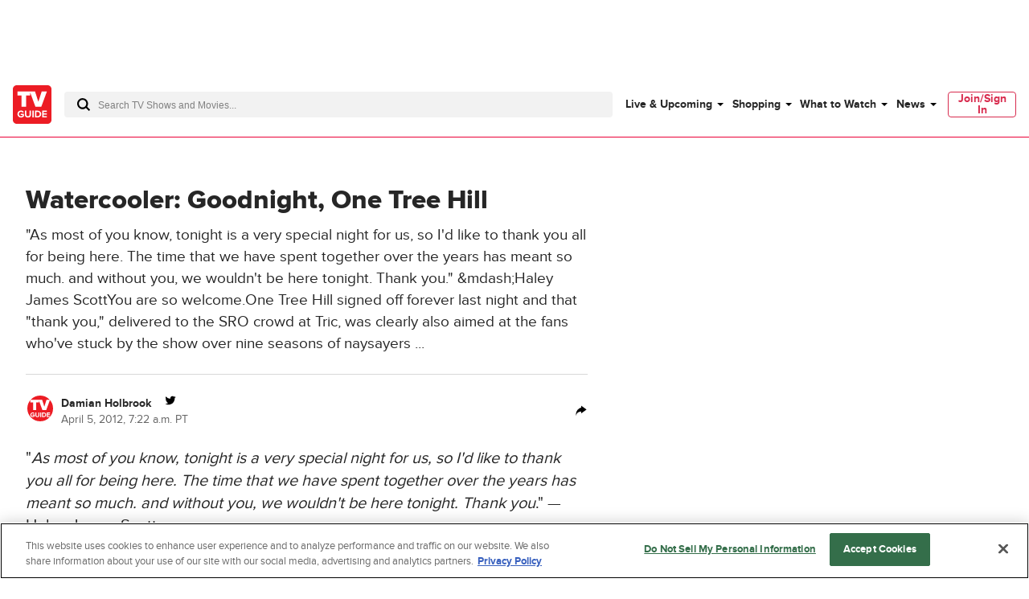

--- FILE ---
content_type: application/javascript
request_url: https://www.tvguide.com/a/neutron/215f929.modern.js
body_size: 4021
content:
!function(){try{var t="undefined"!=typeof window?window:"undefined"!=typeof global?global:"undefined"!=typeof globalThis?globalThis:"undefined"!=typeof self?self:{},e=(new t.Error).stack;e&&(t._sentryDebugIds=t._sentryDebugIds||{},t._sentryDebugIds[e]="7af1a939-239e-47b7-833a-eba517eb4a7a",t._sentryDebugIdIdentifier="sentry-dbid-7af1a939-239e-47b7-833a-eba517eb4a7a")}catch(t){}}();var _global="undefined"!=typeof window?window:"undefined"!=typeof global?global:"undefined"!=typeof globalThis?globalThis:"undefined"!=typeof self?self:{};_global.SENTRY_RELEASE={id:"tvguide.prod2.cec6c3"},(window.webpackJsonp=window.webpackJsonp||[]).push([[7],{1173:function(t,e,r){t.exports={}},1174:function(t,e,r){t.exports={}},1186:function(t,e,r){"use strict";var n=r(9).default.component("GlobalCard",{}),c=(r(1187),r(6)),component=Object(c.a)(n,(function(){var t=this,e=t._self._c;t._self._setupProxy;return e("div",{staticClass:"c-globalCard lg:u-col-3 md:u-col-3 sm:u-col-2"},[t._t("default")],2)}),[],!1,null,null,null);e.a=component.exports},1187:function(t,e,r){"use strict";r(1173)},1188:function(t,e,r){"use strict";r(1174)},1191:function(t,e,r){"use strict";r(72);var n=r(9),c=r(15),o=r(457),l=r(1186),d=r(1177),v=r(285),m=r(215);var j=r(67),_=new class{getClickTrackingData(t,e){var r=null;if("search"===t.siteSection||"finder"===t.siteSection||"company"===t.siteSection){r="trackSearchResultClick";var n=null;if(1===t._resultsPage&&e<6?n="searchResultClick_"+e:1===t._resultsPage&&e>5?n="searchResultClick_pg1_5plus":2===t._resultsPage?n="searchResultClick_pg2":t._resultsPage>=3&&(n="searchResultClick_pg3plus"),r)return{eventName:r,searchTerm:"",_clickAction:n,_searchTerm:t._searchTerm,_searchDimension:t._searchDimension,_searchSortOrder:t._searchSortOrder,searchSerpPosition:e,searchSerpPage:t._resultsPage}}}},O=n.default.component("TvObjectCard",{components:{CmsImage:o.a,GlobalCard:l.a,TvObjectMetascore:d.a},props:{includeDetails:{type:Boolean,default:!1},includeLatestNews:{type:Boolean,default:!1},includeMetaSummary:{type:Boolean,default:!1},includeNextAiring:{type:Boolean,default:!1},tvObject:{type:Object,required:!0},availabilityText:{type:String,default:null},position:{type:Number,required:!0},layout:{type:String,default:"grid",required:!0},networksIncluded:{type:Boolean,default:!0}},computed:{getEpisodeDate(){return this.upcomingEpisodeDate?v.a.getIntlDateFormatString(this.upcomingEpisodeDate,{weekday:"short",month:"short",day:"numeric",year:"numeric"},c.i18n.locales.find((t=>t.code===this.$i18n.locale)).languageCode):""},getDescription(){var t;return this.tvObject.description?"string"==typeof this.tvObject.description?this.tvObject.description:null===(t=this.tvObject.description[0])||void 0===t?void 0:t.description:""},getLocalPath(){return this.localePath({name:"tvobject_overview",params:{type:this.urlType,slug:this.tvObject.slug,id:this.tvObject.id}})},genres(){var t,e;return this.tvObject.genres?null===(t=this.tvObject.genres)||void 0===t?void 0:t.filter((t=>99!==t.id)).map((t=>t.name)).join(", "):this.tvObject.genreStringArray?this.tvObject.genreStringArray.join(", "):this.tvObject.genreGroups?null===(e=this.tvObject.genreGroups)||void 0===e?void 0:e.filter((t=>"other"!==t.toLowerCase())).join(", "):null},image(){if(this.tvObject.image)return this.tvObject.image;if(this.tvObject.images&&this.tvObject.images.length){var t=this.tvObject.images.find((image=>"showcard"===image.typeName||"poster art"===image.typeName));return t||this.tvObject.images[0]}return null},nextAiringEpisodeInfo(){var t=m.a.zeroPadNumber(this.tvObject.upcomingEpisode.episodeNumber,2)+"",e=m.a.zeroPadNumber(this.tvObject.upcomingEpisode.seasonNumber,2)+"";return t.length&&e.length?"S"+e+" E"+t:t+e},getEpisodeAirDate(){var t,e,r=null;this.tvObject.upcomingEpisode&&(null!==(t=this.tvObject.upcomingEpisode)&&void 0!==t&&null!==(t=t.schedule)&&void 0!==t&&t.start?r=this.tvObject.upcomingEpisode.schedule.start:null!==(e=this.tvObject.upcomingEpisode)&&void 0!==e&&e.airDate&&(r=this.tvObject.upcomingEpisode.airDate));return r?v.a.getIntlDateFormatString(v.a.getDateObjFromString(r),{weekday:"short",month:"short",day:"numeric"},c.i18n.locales.find((t=>t.code===this.$i18n.locale)).languageCode):null},getEpisodeAirTime(){var t,e,r=null;return null!==(t=this.tvObject.upcomingEpisode)&&void 0!==t&&null!==(t=t.schedule)&&void 0!==t&&t.start?r=new Date(this.tvObject.upcomingEpisode.schedule.start):null!==(e=this.tvObject.upcomingEpisode)&&void 0!==e&&e.airDate&&(r=this.tvObject.upcomingEpisode.airDate),r?r.toLocaleTimeString([],{timeStyle:"short"}):null},urlType(){return Object(j.d)(this.tvObject.type)},imageSizeClass(){var t="";switch(this.layout){case"grid":t="card_grid_default";break;case"list":t="card_list_default"}return t},duration(){var t;if(this.tvObject.runtime)t=Math.floor(this.tvObject.runtime/60);else{if(!this.tvObject.duration)return;t=Math.floor(this.tvObject.duration/60)}var e=Math.floor(t/60);return e+" hr "+(t-60*e)+" mins"}},methods:{triggerTracking(t){this.$tracking.trackPageEvent(_.getClickTrackingData(this.$store.state.tracking.data,this.position+1))},onNavigationToOverview(){var t=window.location.origin,e=this.getLocalPath,r="".concat(t).concat(e);this.$emit("tvobject-overview-click",r)}}}),h=(r(1188),r(6)),component=Object(h.a)(O,(function(){var t=this,e=t._self._c;t._self._setupProxy;return t.tvObject?e("list"===t.layout?"div":"GlobalCard",{tag:"GlobalCard",staticClass:"c-TvObjectCard u-flexbox-column",class:{"c-TvObjectCard-list":"list"===t.layout}},[e("div",{staticClass:"c-TvObjectCard_header",on:{click:function(e){return t.triggerTracking(t.position)}}},[e("div",{staticClass:"u-float-right",class:"c-TvObjectCard-image_".concat(t.layout)},[e("CmsImage",{attrs:{image:t.image,size:t.imageSizeClass}})],1),t._v(" "),e("div",{staticClass:"c-TvObjectCard_info"},[t.includeNextAiring&&(t.getEpisodeAirDate||t.getEpisodeAirTime||t.tvObject.upcomingEpisode&&t.tvObject.upcomingEpisode.channels)?e("h3",{staticClass:"g-text-medium g-text-bold g-outer-spacing-bottom-xsmall"},[t.getEpisodeAirDate?e("span",{staticClass:"c-TvObjectCard_meta"},[t._v(t._s(t.getEpisodeAirDate))]):t._e(),t._v(" "),t.getEpisodeAirTime?e("span",{staticClass:"c-TvObjectCard_meta"},[t._v(t._s(t.getEpisodeAirTime))]):t._e(),t._v(" "),t.tvObject.upcomingEpisode&&t.tvObject.upcomingEpisode.channels&&null!==t.tvObject.upcomingEpisode.channels[0].networkName?e("span",{staticClass:"c-TvObjectCard_meta"},[t._v(t._s(t.tvObject.upcomingEpisode.channels[0].networkName))]):t.tvObject.upcomingEpisode&&t.tvObject.upcomingEpisode.channels&&null===t.tvObject.upcomingEpisode.channels[0].networkName?e("span",{staticClass:"c-TvObjectCard_meta"},[t._v(t._s(t.tvObject.upcomingEpisode.channels[0].name))]):t._e()]):t._e(),t._v(" "),e("h3",{staticClass:"g-text-xlarge g-text-bold g-outer-spacing-bottom-xsmall"},[0!==t.tvObject.id?e("nuxt-link",{attrs:{to:t.getLocalPath},nativeOn:{click:function(e){return t.onNavigationToOverview.apply(null,arguments)}}},[t._v("\n          "+t._s(t.tvObject.title)+"\n        ")]):e("span",[t._v(t._s(t.tvObject.title))])],1),t._v(" "),e("div",{staticClass:"c-TvObjectCard_metawrapper u-text-capitalize g-outer-spacing-top-xsmall"},[t.includeNextAiring&&t.tvObject.upcomingEpisode?[t.tvObject.upcomingEpisode.isNew?e("span",{staticClass:"c-TvObjectCard_meta"},[t._v("NEW")]):t._e(),t._v(" "),t.tvObject.upcomingEpisode.episodeNumber||t.tvObject.upcomingEpisode.seasonNumber?e("span",{staticClass:"c-TvObjectCard_meta"},[t._v(t._s(t.nextAiringEpisodeInfo))]):t._e(),t._v(" "),t.tvObject.upcomingEpisode.episodeTitle?e("span",{staticClass:"c-TvObjectCard_meta"},[t._v(t._s(t.tvObject.upcomingEpisode.episodeTitle))]):t._e()]:[t.tvObject.numberOfSeasons?e("span",{staticClass:"c-TvObjectCard_meta"},[t._v(t._s(t.$tc("season_count",t.tvObject.numberOfSeasons)))]):t._e(),t._v(" "),t.tvObject.runtime||t.tvObject.duration?e("span",{staticClass:"c-TvObjectCard_meta"},[t._v(t._s(t.duration))]):t._e(),t._v(" "),t.tvObject.network&&"null"!=t.tvObject.network&&t.networksIncluded?e("span",{staticClass:"c-TvObjectCard_meta"},[t._v(t._s(t.tvObject.network))]):t._e()]],2),t._v(" "),t.availabilityText?e("div",{staticClass:"g-text-small g-color-gray60"},[t._v(t._s(t.availabilityText))]):t._e(),t._v(" "),e("div",{staticClass:"c-TvObjectCard_summary g-color-gray70 g-outer-spacing-top-xsmall"},[t._v("\n        "+t._s(t.getDescription)+"\n      ")]),t._v(" "),e("div",{staticClass:"c-TvObjectCard_metawrapper u-flexbox g-text-xsmall u-text-capitalize g-outer-spacing-top-small"},[t.includeMetaSummary&&t.tvObject.metacriticSummary&&t.tvObject.metacriticSummary.score&&-1!==t.tvObject.metacriticSummary.score?e("span",{staticClass:"c-TvObjectCard_meta c-TvObjectCard_metaScore u-flexbox u-flexbox-alignCenter"},[e("TvObjectMetascore",{attrs:{"metacritic-summary":t.tvObject.metacriticSummary}})],1):t._e(),t._v(" "),t.includeDetails?e("div",{staticClass:"c-TvObjectCard_genres"},[t.tvObject.premiereYear||t.tvObject.startYear?e("span",{staticClass:"c-TvObjectCard_meta"},[t._v(t._s(t.tvObject.premiereYear||t.tvObject.startYear)),t.tvObject.endYear&&t.tvObject.premiereYear!=t.tvObject.endYear?e("span",[t._v(" - "+t._s(t.tvObject.endYear))]):t._e()]):t._e(),t._v(" "),t.tvObject.rating||t.tvObject.parentalRating?e("span",{staticClass:"c-TvObjectCard_meta"},[t._v(t._s(t.tvObject.rating||t.tvObject.parentalRating))]):t._e(),t._v(" "),t.genres?e("span",{staticClass:"c-TvObjectCard_meta c-TvObjectCard_genres"},[t._v(t._s(t.genres))]):t._e()]):t._e()]),t._v(" "),t.includeLatestNews&&t.tvObject.articles&&t.tvObject.articles.length?e("div",[e("h6",{staticClass:"g-color-primary g-text-xsmall u-text-uppercase"},[t._v(t._s(t.$t("latest_news")))]),t._v(" "),e("nuxt-link",{staticClass:"c-TvObjectCard_newsheadline g-text-xsmall u-text-underline",attrs:{to:t.tvObject.articles[0].url}},[t._v("\n          "+t._s(t.tvObject.articles[0].title)+"\n        ")])],1):t._e()])]),t._v(" "),e("div",{staticClass:"c-TvObjectCard_footer g-outer-spacing-top-large"},[t._t("cardFooter",null,{tvObject:t.tvObject})],2)]):t._e()}),[],!1,null,null,null);e.a=component.exports},1202:function(t,e,r){"use strict";var n=r(9).default.component("GlobalComponentHeader",{components:{},props:{title:{default:null,type:String},subTitle:{default:null,type:String},seeMoreText:{default:null,type:String},seeMoreLink:{default:null,type:String},showTopBorder:{default:!0,type:Boolean}}}),c=(r(1217),r(6)),component=Object(c.a)(n,(function(){var t=this,e=t._self._c;t._self._setupProxy;return t.title?e("div",{staticClass:"c-globalComponentHeader u-grid-full-row",class:{"-topBorder":t.showTopBorder}},[e("h3",{staticClass:"c-globalComponentHeader_title u-flexbox"},[e("span",[t._v(t._s(t.title))]),t._v(" "),t.seeMoreText?e("a",{staticClass:"c-globalComponentHeader_seeAll g-text-small g-text-normal g-outer-spacing-left-large-fluid",attrs:{href:t.seeMoreLink}},[t._v(t._s(t.seeMoreText))]):t._e()]),t._v(" "),t.subTitle?e("div",{staticClass:"g-outer-spacing-top-small g-color-gray90"},[t._v(t._s(t.subTitle))]):t._e()]):t._e()}),[],!1,null,null,null);e.a=component.exports},1203:function(t,e,r){t.exports={}},1204:function(t,e,r){t.exports={}},1217:function(t,e,r){"use strict";r(1203)},1218:function(t,e,r){"use strict";r(1204)},1239:function(t,e,r){"use strict";var n=r(0),c=r(2),o=r(1183),l=r(461),d=class extends c.Vue{};Object(n.c)([Object(c.Prop)({type:Object,required:!0}),Object(n.f)("design:type",Object)],d.prototype,"tvObject",void 0);var v=d=Object(n.c)([Object(c.Component)({name:"FinderTvObjectFooter",components:{ButtonAddToWatchlist:o.a,ButtonWhereToWatch:l.a}})],d),m=(r(1218),r(6)),component=Object(m.a)(v,(function(){var t=this,e=t._self._c;t._self._setupProxy;return e("span",{staticClass:"c-finderTvObjectFooter"},[t.tvObject.id?e("ButtonAddToWatchlist",{staticClass:"o-button-secondary",attrs:{product:t.tvObject}}):t._e(),t._v(" "),t.tvObject.id&&!t.tvObject.isSportsEvent?e("ButtonWhereToWatch",{attrs:{id:Number(t.tvObject.id),"release-year":t.tvObject.premiereYear,title:t.tvObject.title,type:t.tvObject.type,"imdb-id":t.tvObject.imdbId||t.tvObject.externalId,display:"text"}}):t._e()],1)}),[],!1,null,null,null);e.a=component.exports},1264:function(t,e,r){"use strict";r(4),r(5);var n,c,o,l=r(0),d=r(2),v=r(1239),m=r(1202),j=r(9),_=r(42),O=r(296),h=class extends j.default{get justWatchLink(){return"https://www.justwatch.com"}},f=h=Object(l.c)([Object(_.default)({components:{JustWatchLogo:O.a}})],h),y=(r(1425),r(6)),component=Object(y.a)(f,(function(){var t=this,e=t._self._c;t._self._setupProxy;return e("div",{staticClass:"c-listingFinderCardsJustWatchLogo"},[e("span",[t._v("Powered by ")]),t._v(" "),e("a",{attrs:{target:"_blank",href:t.justWatchLink,rel:"noopener noreferrer nofollow"}},[e("JustWatchLogo")],1)])}),[],!1,null,null,null),C=component.exports,T=r(1191),x=class extends d.Vue{constructor(){super(...arguments),this.tvObjects=[]}get getTvObjects(){return this.tvObjects}get grabFinderObjectType(){var t,e;return null===(e=null===(t=this.component)||void 0===t?void 0:t.items[0])||void 0===e?void 0:e.type}get headerAttributes(){var t=this.grabFinderObjectType,e={title:"",seeMoreText:""};return this.genre&&this.network&&"all"!==this.genre&&"all"!==this.network?(e.title="More ".concat(this.genre," ").concat(this.grabFinderObjectType,"s to watch on ").concat(this.network),e.seeMoreText="See all ".concat(this.grabFinderObjectType,"s")):"show"===t?(e.title="Popular Shows",e.seeMoreText="See all shows"):"movie"===t&&(e.title="Popular Movies",e.seeMoreText="See all movies"),e}get targetContent(){return this.component.items.slice(0,this.maxItems)}};Object(l.c)([Object(d.Prop)({type:Object}),Object(l.f)("design:type",Object)],x.prototype,"component",void 0),Object(l.c)([Object(d.Prop)({type:Number,default:6}),Object(l.f)("design:type",Number)],x.prototype,"maxItems",void 0),Object(l.c)([Object(d.Prop)({type:String,default:"all"}),Object(l.f)("design:type","function"==typeof(n="undefined"!=typeof String&&String)?n:Object)],x.prototype,"genre",void 0),Object(l.c)([Object(d.Prop)({type:String,default:"all"}),Object(l.f)("design:type","function"==typeof(c="undefined"!=typeof String&&String)?c:Object)],x.prototype,"network",void 0),Object(l.c)([Object(d.Prop)({type:Boolean,default:!1}),Object(l.f)("design:type","function"==typeof(o="undefined"!=typeof Boolean&&Boolean)?o:Object)],x.prototype,"isSourceJustWatch",void 0);var w=x=Object(l.c)([Object(d.Component)({name:"ListingFinderCards",components:{ListingFinderCardsJustWatchLogo:C,GlobalComponentHeader:m.a,TvObjectCard:T.a,FinderTvObjectFooter:v.a}})],x),k=(r(1426),Object(y.a)(w,(function(){var t=this,e=t._self._c;t._self._setupProxy;return t.component&&t.component.items&&t.component.items.length>0?e("div",{staticClass:"c-listingFinderCards g-outer-spacing-bottom-large-fluid"},[t.headerAttributes.title?e("GlobalComponentHeader",{attrs:{title:t.headerAttributes.title,"see-more-text":t.headerAttributes.seeMoreText,"see-more-link":t.localePath({name:"streaming_listings",params:{network:t.network,genre:t.genre,type:t.grabFinderObjectType}})}}):t._e(),t._v(" "),t._l(t.component.items.slice(0,t.maxItems),(function(r,n){return e("TvObjectCard",{key:r.slug+"-"+n,staticClass:"c-listingFinderCards__card",attrs:{"include-next-airing":!0,"include-meta-summary":!0,"include-details":!0,"networks-included":!1,"tv-object":r,position:n+1,layout:"grid"},scopedSlots:t._u([{key:"cardFooter",fn:function(){return[e("FinderTvObjectFooter",{attrs:{"tv-object":r}})]},proxy:!0}],null,!0)})})),t._v(" "),t.isSourceJustWatch?e("ListingFinderCardsJustWatchLogo",{staticClass:"c-listingFinderCardsJustWatchLogo"}):t._e()],2):t._e()}),[],!1,null,null,null));e.a=k.exports},1276:function(t,e,r){t.exports={}},1277:function(t,e,r){t.exports={}},1425:function(t,e,r){"use strict";r(1276)},1426:function(t,e,r){"use strict";r(1277)}}]);

--- FILE ---
content_type: text/plain; charset=utf-8
request_url: https://firestore.googleapis.com/google.firestore.v1.Firestore/Listen/channel?database=projects%2Fplayer1-uds-prod%2Fdatabases%2F(default)&gsessionid=7wshQ72pOC_xhpLk2F5FtIdGgVQSzSFIlPTq3G2F0HQ&VER=8&RID=rpc&SID=FwYzxu5LRawlOSo9dsgNvA&CI=1&AID=0&TYPE=xmlhttp&zx=7n2wvol2f2tp&t=1
body_size: -29
content:
710
[[1,[{
  "targetChange": {
    "targetChangeType": "ADD",
    "targetIds": [
      2
    ]
  }
}
]],[2,[{
  "documentDelete": {
    "document": "projects/player1-uds-prod/databases/(default)/documents/a_users/cc1d7e85-e423-48dd-9724-59aaab4d2a91/site/tvg/edition/us/a_service_providers/service_provider",
    "readTime": "2026-01-17T05:23:48.005293Z",
    "removedTargetIds": [
      2
    ]
  }
}
]],[3,[{
  "targetChange": {
    "targetChangeType": "CURRENT",
    "targetIds": [
      2
    ],
    "resumeToken": "CgkIravYzOqRkgM=",
    "readTime": "2026-01-17T05:23:48.005293Z"
  }
}
]],[4,[{
  "targetChange": {
    "resumeToken": "CgkIravYzOqRkgM=",
    "readTime": "2026-01-17T05:23:48.005293Z"
  }
}
]]]

--- FILE ---
content_type: text/plain; charset=utf-8
request_url: https://firestore.googleapis.com/google.firestore.v1.Firestore/Listen/channel?database=projects%2Fplayer1-uds-prod%2Fdatabases%2F(default)&VER=8&RID=29729&CVER=22&X-HTTP-Session-Id=gsessionid&%24httpHeaders=X-Goog-Api-Client%3Agl-js%2F%20fire%2F8.0.2%0D%0AContent-Type%3Atext%2Fplain%0D%0A&zx=5md8zfhd6z5q&t=1
body_size: -133
content:
51
[[0,["c","FwYzxu5LRawlOSo9dsgNvA","",8,12,30000]]]
